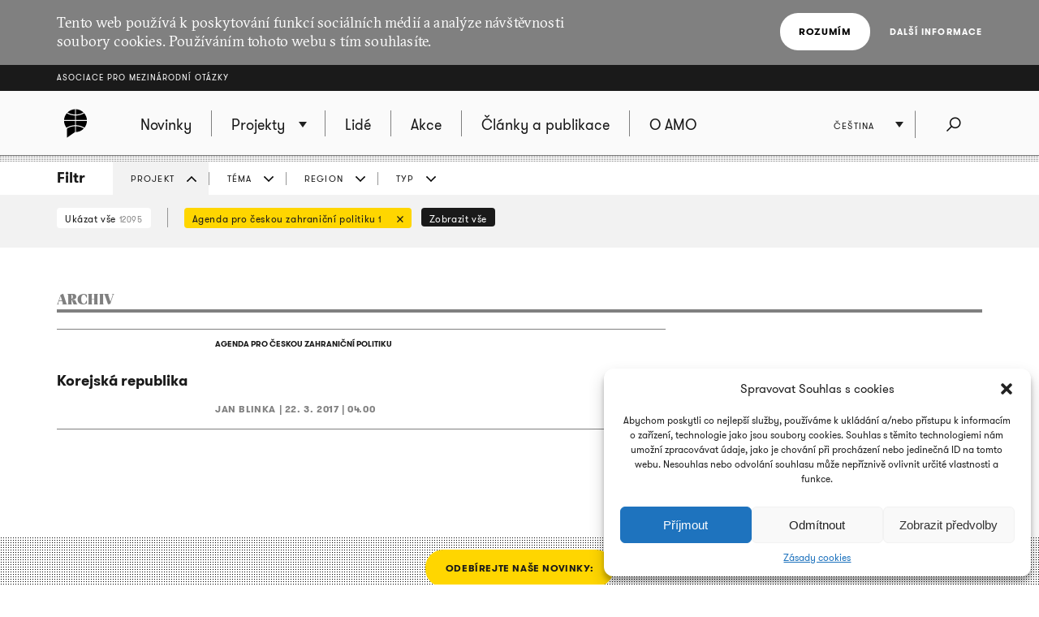

--- FILE ---
content_type: text/html; charset=UTF-8
request_url: https://www.amo.cz/archiv-vsech-clanku/?filtr=projekt&filtrTema=86&filtrRegion=2783&filtrProjekt=278
body_size: 11800
content:
<!DOCTYPE html>
<html lang="cs-CZ">
<head>
	
	<meta http-equiv="content-type" content="text/html; charset=UTF-8">

	<meta name="viewport" content="width=device-width,initial-scale=1"/>
	<meta name="HandheldFriendly" content="true" />  
	
	<link rel="profile" href="http://gmpg.org/xfn/11">	
	<link rel="pingback" href="https://www.amo.cz/xmlrpc.php">
	
	<title>Archiv všech článků - Asociace pro mezinárodní otázky</title>
	
	<meta name='robots' content='index, follow, max-image-preview:large, max-snippet:-1, max-video-preview:-1' />
<link rel="alternate" href="https://www.amo.cz/en/archive/" hreflang="en" />
<link rel="alternate" href="https://www.amo.cz/ru/%d0%b0%d1%80%d1%85%d0%b8%d0%b2-%d0%b2%d1%81%d0%b5%d1%85-%d0%bf%d1%83%d0%b1%d0%bb%d0%b8%d0%ba%d0%b0%d1%86%d0%b8%d0%b9/" hreflang="ru" />
<link rel="alternate" href="https://www.amo.cz/archiv-vsech-clanku/" hreflang="cs" />

	<!-- This site is optimized with the Yoast SEO plugin v16.7 - https://yoast.com/wordpress/plugins/seo/ -->
	<link rel="canonical" href="https://www.amo.cz/archiv-vsech-clanku/" />
	<meta property="og:locale" content="cs_CZ" />
	<meta property="og:locale:alternate" content="en_GB" />
	<meta property="og:locale:alternate" content="ru_RU" />
	<meta property="og:type" content="article" />
	<meta property="og:title" content="Archiv všech článků - Asociace pro mezinárodní otázky" />
	<meta property="og:url" content="https://www.amo.cz/archiv-vsech-clanku/" />
	<meta property="og:site_name" content="Asociace pro mezinárodní otázky" />
	<meta property="article:modified_time" content="2015-11-02T09:56:25+00:00" />
	<meta name="twitter:card" content="summary_large_image" />
	<script type="application/ld+json" class="yoast-schema-graph">{"@context":"https://schema.org","@graph":[{"@type":"WebSite","@id":"https://www.amo.cz/en/#website","url":"https://www.amo.cz/en/","name":"Asociace pro mezin\u00e1rodn\u00ed ot\u00e1zky","description":"Asociace pro mezin\u00e1rodn\u00ed ot\u00e1zky (AMO) je nevl\u00e1dn\u00ed organizace, think-tank, p\u016fsob\u00edc\u00ed v oblasti mezin\u00e1rodn\u00edch vztah\u016f.","potentialAction":[{"@type":"SearchAction","target":{"@type":"EntryPoint","urlTemplate":"https://www.amo.cz/en/?s={search_term_string}"},"query-input":"required name=search_term_string"}],"inLanguage":"cs"},{"@type":"WebPage","@id":"https://www.amo.cz/archiv-vsech-clanku/#webpage","url":"https://www.amo.cz/archiv-vsech-clanku/","name":"Archiv v\u0161ech \u010dl\u00e1nk\u016f - Asociace pro mezin\u00e1rodn\u00ed ot\u00e1zky","isPartOf":{"@id":"https://www.amo.cz/en/#website"},"datePublished":"2015-09-15T14:35:01+00:00","dateModified":"2015-11-02T09:56:25+00:00","breadcrumb":{"@id":"https://www.amo.cz/archiv-vsech-clanku/#breadcrumb"},"inLanguage":"cs","potentialAction":[{"@type":"ReadAction","target":["https://www.amo.cz/archiv-vsech-clanku/"]}]},{"@type":"BreadcrumbList","@id":"https://www.amo.cz/archiv-vsech-clanku/#breadcrumb","itemListElement":[{"@type":"ListItem","position":1,"name":"Dom\u016f","item":"https://www.amo.cz/"},{"@type":"ListItem","position":2,"name":"Archiv v\u0161ech \u010dl\u00e1nk\u016f"}]}]}</script>
	<!-- / Yoast SEO plugin. -->


<link rel='dns-prefetch' href='//s.w.org' />
<link rel="alternate" type="application/rss+xml" title="Asociace pro mezinárodní otázky &raquo; RSS zdroj" href="https://www.amo.cz/feed/" />
<link rel="alternate" type="application/rss+xml" title="Asociace pro mezinárodní otázky &raquo; RSS komentářů" href="https://www.amo.cz/comments/feed/" />
		<script type="text/javascript">
			window._wpemojiSettings = {"baseUrl":"https:\/\/s.w.org\/images\/core\/emoji\/13.0.1\/72x72\/","ext":".png","svgUrl":"https:\/\/s.w.org\/images\/core\/emoji\/13.0.1\/svg\/","svgExt":".svg","source":{"concatemoji":"https:\/\/www.amo.cz\/wp-includes\/js\/wp-emoji-release.min.js?ver=5.7.2"}};
			!function(e,a,t){var n,r,o,i=a.createElement("canvas"),p=i.getContext&&i.getContext("2d");function s(e,t){var a=String.fromCharCode;p.clearRect(0,0,i.width,i.height),p.fillText(a.apply(this,e),0,0);e=i.toDataURL();return p.clearRect(0,0,i.width,i.height),p.fillText(a.apply(this,t),0,0),e===i.toDataURL()}function c(e){var t=a.createElement("script");t.src=e,t.defer=t.type="text/javascript",a.getElementsByTagName("head")[0].appendChild(t)}for(o=Array("flag","emoji"),t.supports={everything:!0,everythingExceptFlag:!0},r=0;r<o.length;r++)t.supports[o[r]]=function(e){if(!p||!p.fillText)return!1;switch(p.textBaseline="top",p.font="600 32px Arial",e){case"flag":return s([127987,65039,8205,9895,65039],[127987,65039,8203,9895,65039])?!1:!s([55356,56826,55356,56819],[55356,56826,8203,55356,56819])&&!s([55356,57332,56128,56423,56128,56418,56128,56421,56128,56430,56128,56423,56128,56447],[55356,57332,8203,56128,56423,8203,56128,56418,8203,56128,56421,8203,56128,56430,8203,56128,56423,8203,56128,56447]);case"emoji":return!s([55357,56424,8205,55356,57212],[55357,56424,8203,55356,57212])}return!1}(o[r]),t.supports.everything=t.supports.everything&&t.supports[o[r]],"flag"!==o[r]&&(t.supports.everythingExceptFlag=t.supports.everythingExceptFlag&&t.supports[o[r]]);t.supports.everythingExceptFlag=t.supports.everythingExceptFlag&&!t.supports.flag,t.DOMReady=!1,t.readyCallback=function(){t.DOMReady=!0},t.supports.everything||(n=function(){t.readyCallback()},a.addEventListener?(a.addEventListener("DOMContentLoaded",n,!1),e.addEventListener("load",n,!1)):(e.attachEvent("onload",n),a.attachEvent("onreadystatechange",function(){"complete"===a.readyState&&t.readyCallback()})),(n=t.source||{}).concatemoji?c(n.concatemoji):n.wpemoji&&n.twemoji&&(c(n.twemoji),c(n.wpemoji)))}(window,document,window._wpemojiSettings);
		</script>
		<style type="text/css">
img.wp-smiley,
img.emoji {
	display: inline !important;
	border: none !important;
	box-shadow: none !important;
	height: 1em !important;
	width: 1em !important;
	margin: 0 .07em !important;
	vertical-align: -0.1em !important;
	background: none !important;
	padding: 0 !important;
}
</style>
	<link rel='stylesheet' id='wp-block-library-css'  href='https://www.amo.cz/wp-includes/css/dist/block-library/style.min.css?ver=5.7.2' type='text/css' media='all' />
<link rel='stylesheet' id='cmplz-general-css'  href='https://www.amo.cz/wp-content/plugins/complianz-gdpr/assets/css/cookieblocker.min.css?ver=6.3.3' type='text/css' media='all' />
<link rel='stylesheet' id='amo-screen-css'  href='https://www.amo.cz/wp-content/themes/amo/stylesheets/screen.css?ver=2' type='text/css' media='screen' />
<link rel='stylesheet' id='amo-print-css'  href='https://www.amo.cz/wp-content/themes/amo/stylesheets/print.css?ver=2' type='text/css' media='print' />
<link rel='stylesheet' id='amo-lightboxgallery-css'  href='https://www.amo.cz/wp-content/themes/amo/lightboxgallery/dist/css/lightgallery.min.css?ver=2' type='text/css' media='screen' />
<link rel="https://api.w.org/" href="https://www.amo.cz/wp-json/" /><link rel="alternate" type="application/json" href="https://www.amo.cz/wp-json/wp/v2/pages/178" /><link rel="EditURI" type="application/rsd+xml" title="RSD" href="https://www.amo.cz/xmlrpc.php?rsd" />
<link rel="wlwmanifest" type="application/wlwmanifest+xml" href="https://www.amo.cz/wp-includes/wlwmanifest.xml" /> 
<meta name="generator" content="WordPress 5.7.2" />
<link rel='shortlink' href='https://www.amo.cz/?p=178' />
<link rel="alternate" type="application/json+oembed" href="https://www.amo.cz/wp-json/oembed/1.0/embed?url=https%3A%2F%2Fwww.amo.cz%2Farchiv-vsech-clanku%2F" />
<link rel="alternate" type="text/xml+oembed" href="https://www.amo.cz/wp-json/oembed/1.0/embed?url=https%3A%2F%2Fwww.amo.cz%2Farchiv-vsech-clanku%2F&#038;format=xml" />

		<!-- GA Google Analytics @ https://m0n.co/ga -->
		<script type="text/plain" data-service="google-analytics" data-category="statistics" async src="https://www.googletagmanager.com/gtag/js?id=G-3R4ES4MN21"></script>
		<script>
			window.dataLayer = window.dataLayer || [];
			function gtag(){dataLayer.push(arguments);}
			gtag('js', new Date());
			gtag('config', 'G-3R4ES4MN21');
		</script>

	<style>.cmplz-hidden{display:none!important;}</style><link rel="icon" href="https://www.amo.cz/wp-content/uploads/2016/02/favicon-228-67x67.png" sizes="32x32" />
<link rel="icon" href="https://www.amo.cz/wp-content/uploads/2016/02/favicon-228-200x200.png" sizes="192x192" />
<link rel="apple-touch-icon" href="https://www.amo.cz/wp-content/uploads/2016/02/favicon-228-200x200.png" />
<meta name="msapplication-TileImage" content="https://www.amo.cz/wp-content/uploads/2016/02/favicon-228.png" />

  	<!--[if lte IE 8]>
	    <script type="text/javascript" src="https://www.amo.cz/wp-content/themes/amo/accessories/ie.js"></script>
	    <link rel="stylesheet" type="text/css" media="screen" href="https://www.amo.cz/wp-content/themes/amo/stylesheets/ie.css" />
    <![endif]-->

	<script type="text/plain" data-service="google-analytics" data-category="statistics">
		(function(i,s,o,g,r,a,m){i['GoogleAnalyticsObject']=r;i[r]=i[r]||function(){
				(i[r].q=i[r].q||[]).push(arguments)},i[r].l=1*new Date();a=s.createElement(o),
			m=s.getElementsByTagName(o)[0];a.async=1;a.src=g;m.parentNode.insertBefore(a,m)
		})(window,document,'script','//www.google-analytics.com/analytics.js','ga');
		ga('create', 'UA-69352753-1', 'auto');
		ga('send', 'pageview');
	</script>

</head>

<body data-cmplz=1 class="page-template page-template-page-archive page-template-page-archive-php page page-id-178 amo_lang--cs">

	
		<div class="eu_cookies">
			<div class="inner">
				<p>Tento web používá k poskytování funkcí sociálních médií a analýze návštěvnosti soubory cookies. Používáním tohoto webu s tím souhlasíte.</p>
				<div class="btns">
					<button class="CookiesOK btn btn--white">Rozumím</button>
					<a href="https://www.google.com/policies/technologies/cookies/" onclick="return !window.open(this.href)">Další informace</a>
				</div>
			</div>
		</div>

	

	<div class="super_header">
		<div class="inner">
			<h1 class="super_header__title"><a href="https://www.amo.cz/">Asociace pro mezinárodní otázky</a></h1>
		</div>
	</div>


	
	<div class="choose_prj" id="chooseproject">
		
		<div class="inner inner--prj_tit">
			
			<h4 class="choose_prj__title">Vyberte si z aktuálních projektů:</h4>
			
			<a href="#" class="search__close" data-choose-prj-handle>
				Zavřít <span class="cross cross--yellow"> </span>
			</a>

		</div>

		
			<ul class="choose_prj__list">
									<li><p class="inner"><a href="https://www.amo.cz/agenda-pro-ceskou-zahranicni-politiku/" class="color_set-bg_h--A">Agenda pro českou zahraniční politiku</a></p></li>
									<li><p class="inner"><a href="https://www.amo.cz/aklimatizace/" class="color_set-bg_h--C">Aklimatizace</a></p></li>
									<li><p class="inner"><a href="https://www.amo.cz/klimatym/" class="color_set-bg_h--B">AMO klima</a></p></li>
									<li><p class="inner"><a href="https://www.amo.cz/central-and-eastern-europe-and-the-future-of-the-european-china-debate/" class="color_set-bg_h--F">Central and Eastern Europe and the Future of the European China Debate</a></p></li>
									<li><p class="inner"><a href="https://www.amo.cz/cesko-nemecky-program-pro-mlade-profesionaly/" class="color_set-bg_h--F">Česko-německý program pro mladé profesionály</a></p></li>
									<li><p class="inner"><a href="https://www.amo.cz/nove-horizonty-cesko-polske-spoluprace/" class="color_set-bg_h--B">Česko-polská spolupráce</a></p></li>
									<li><p class="inner"><a href="https://www.amo.cz/china-observers-in-central-and-eastern-europe-choice/" class="color_set-bg_h--F">China Observers in Central and Eastern Europe (CHOICE)</a></p></li>
									<li><p class="inner"><a href="https://www.amo.cz/inovativni-pristupy-pro-akademickou-i-novinarskou-praxi/" class="color_set-bg_h--D">Inovativní přístupy pro akademickou i novinářskou praxi</a></p></li>
									<li><p class="inner"><a href="https://www.amo.cz/life-effect-cs/" class="color_set-bg_h--A">LIFE Effect</a></p></li>
									<li><p class="inner"><a href="https://www.amo.cz/mapinfluence/" class="color_set-bg_h--D">MapInfluenCE</a></p></li>
									<li><p class="inner"><a href="https://www.amo.cz/odolnost-a-celospolecensky-pristup-ukrajinske-lekce-pro-zeme-nato/" class="color_set-bg_h--G">Odolnost a celospolečenský přístup: Ukrajinské lekce pro země NATO</a></p></li>
									<li><p class="inner"><a href="https://www.amo.cz/posileni-kapacit-srbskych-investigativnich-novinaru-v-mapovani-zahranicnich-vlivu/" class="color_set-bg_h--C">Posílení kapacit srbských investigativních novinářů v mapování zahraničních vlivů</a></p></li>
									<li><p class="inner"><a href="https://www.amo.cz/posileni-kapacit-srbskych-nezavislych-medii-v-informovani-o-vyzvach-zelene-transformace/" class="color_set-bg_h--F">Posílení kapacit srbských nezávislých médií v informování o výzvách zelené transformace</a></p></li>
									<li><p class="inner"><a href="https://www.amo.cz/posilovani-odolnosti-ceske-slovenske-a-polske-spolecnosti-pred-volbami-do-evropskeho-parlamentu-2024/" class="color_set-bg_h--F">Posilování odolnosti české, slovenské a polské společnosti před volbami do Evropského parlamentu 2024</a></p></li>
									<li><p class="inner"><a href="https://www.amo.cz/prazsky-studentsky-summit/" class="color_set-bg_h--A">Pražský studentský summit</a></p></li>
									<li><p class="inner"><a href="https://www.amo.cz/prednasky-pro-verejnost/" class="color_set-bg_h--F">Přednášky pro veřejnost</a></p></li>
									<li><p class="inner"><a href="https://www.amo.cz/propojeni-networku-zen-v-zahranicni-evropske-a-bezpecnostni-politice-napric-staty-v4/" class="color_set-bg_h--A">Propojení networků žen v zahraniční, evropské a bezpečnostní politice napříč státy V4</a></p></li>
									<li><p class="inner"><a href="https://www.amo.cz/resonant/" class="color_set-bg_h--B">RESONANT</a></p></li>
									<li><p class="inner"><a href="https://www.amo.cz/rozvoj-systemu-hodnoceni-kvality-vzdelavani-v-ukrajinskych-regionech/" class="color_set-bg_h--D">Rozvoj systému hodnocení kvality vzdělávání v ukrajinských regionech 2019 - 2022</a></p></li>
									<li><p class="inner"><a href="https://www.amo.cz/v4-energy-think-tank-platform/" class="color_set-bg_h--B">V4 Energy Think Tank Platform</a></p></li>
									<li><p class="inner"><a href="https://www.amo.cz/vzdelavanim-ukrajinskych-i-ceskych-ucitelu-k-lepsi-integraci-ukrajinskych-deti-v-ceskych-skolach/" class="color_set-bg_h--A">Vzděláváním k lepší integraci ukrajinských dětí do českých škol | Навчання українських та чеських учителів для кращої інтеграції українських дітей у чеських школах</a></p></li>
									<li><p class="inner"><a href="https://www.amo.cz/zeny-v-ceske-zahranicni-evropske-a-bezpecnostni-politice/" class="color_set-bg_h--C">Ženy v české zahraniční, evropské a bezpečnostní politice</a></p></li>
									<li><p class="inner"><a href="https://www.amo.cz/zvysovani-povedomi-o-hybridnich-hrozbach-posileni-odolnosti-na-zapadnim-balkane/" class="color_set-bg_h--D">Zvyšování povědomí o hybridních hrozbách: Posílení odolnosti na západním Balkáně</a></p></li>
							</ul>

		
	</div>
	<!-- choose project -->

	<header class="main_header">


		<div class="search search--fullwidth" id="fulltextsearch">
			<div class="inner">
				<h4 class="search__title">AMO:</h4>

<form role="search" method="get" class="search__f" action="https://www.amo.cz/">
	<input type="search" class="form_control form_control--searchf" placeholder="Napište, co hledáte:" value="" name="s" />
		<button type="submit" value="Odeslat" class="form_submit form_submit--searchf"></button>
</form>

<a href="#" class="search__close" data-search-handle>
	Zavřít <span class="cross cross--yellow"> </span>
</a>			</div>
		</div>
		<!-- search -->


		<div class="inner">

			<div class="right_act">
				<ul class="right_act__list">
					
					<li class="right_act__language">
						

	<ul class="dropdown" data-dropdown>
		
					<li  ><a href="https://www.amo.cz/en/archive/">English</a></li>
					<li  ><a href="https://www.amo.cz/ru/%d0%b0%d1%80%d1%85%d0%b8%d0%b2-%d0%b2%d1%81%d0%b5%d1%85-%d0%bf%d1%83%d0%b1%d0%bb%d0%b8%d0%ba%d0%b0%d1%86%d0%b8%d0%b9/">Русский</a></li>
					<li  class="current"  ><a href="https://www.amo.cz/archiv-vsech-clanku/">Čeština</a></li>
		
	</ul>

					</li>

					<li class="right_act__search"><a href="#" data-search-handle><i class="icon icon--search">Hledat</i></a></li>

					<li class="right_act__menu">
						<a href="#" data-menu-handle>
							<span class="right_act__menu__title">Menu</span> 
							<span class="shape_area">
								<span class="shape_area__line"></span>
								<span class="shape_area__line"></span>
								<span class="shape_area__line"></span>
							</span>
						</a>
					</li>

				</ul>
			</div>

			<nav class="main_nav">
				<ul id="menu-primarni-navigace-cz" class="menu"><li class="main_nav__logo"><a href="https://www.amo.cz/"><svg width="46" height="46"><image xlink:href="https://www.amo.cz/wp-content/themes/amo/images/amo-black.svg" src="https://www.amo.cz/wp-content/themes/amo/images/amo-black.png" width="46" height="46" /></svg></a></li><li id="menu-item-767" class="menu-item menu-item-type-post_type menu-item-object-page menu-item-home menu-item-767"><a href="https://www.amo.cz/"><span>Novinky</span></a></li>
<li id="menu-item-486" class="has-submenu choose-prj-handle menu-item menu-item-type-custom menu-item-object-custom menu-item-486"><a href="#"><span>Projekty</span></a></li>
<li id="menu-item-749" class="menu-item menu-item-type-post_type menu-item-object-page menu-item-749"><a href="https://www.amo.cz/lide/"><span>Lidé</span></a></li>
<li id="menu-item-752" class="menu-item menu-item-type-post_type menu-item-object-page menu-item-752"><a href="https://www.amo.cz/seznam-akci/"><span>Akce</span></a></li>
<li id="menu-item-757" class="menu-item menu-item-type-post_type menu-item-object-page menu-item-757"><a href="https://www.amo.cz/clanky-a-publikace/"><span>Články a publikace</span></a></li>
<li id="menu-item-161" class="menu-item menu-item-type-post_type menu-item-object-page menu-item-161"><a href="https://www.amo.cz/o-amo/"><span>O AMO</span></a></li>
</ul>			</nav>

		</div>
	</header>
	<!-- header -->


	
	

	<script>

function filterTabOnClick (type) {

	var activeTabClass = 'filters__item--current';
	
	var filterContent = $('#filterContent');
	var filterTags = $('#filterTags_' + type);
	var filterTab  = $('#filterTab_' + type);

	if (filterTab.hasClass(activeTabClass)) {
		filterTags.hide();
		filterContent.hide();
		filterTab.removeClass(activeTabClass);
	}
	else {
		$("[id^=filterTags_]").hide();
		$("[id^=filterTab_]").removeClass(activeTabClass);

		filterTags.show();
		filterContent.show();
		filterTab.addClass(activeTabClass);
	}
}


</script>



<div class="filters">

	<div class="inner">

		<h4 class="filters__title">Filtr</h4>

		<ul class="filters__items">

					<li id='filterTab_projekt' class="filters__item filters__item--current">
				<a href="javascript:filterTabOnClick('projekt');">
					PROJEKT</a></li>
						<li id='filterTab_tema' class="filters__item ">
				<a href="javascript:filterTabOnClick('tema');">
					TÉMA</a></li>
						<li id='filterTab_region' class="filters__item ">
				<a href="javascript:filterTabOnClick('region');">
					REGION</a></li>
						<li id='filterTab_typ' class="filters__item ">
				<a href="javascript:filterTabOnClick('typ');">
					TYP</a></li>
					</ul>

	</div>

	<div id="filterContent" class="filters__content" style="">

		<div class="inner">
			<a href="?&paged=1" class="filters__tag filters__tag--all">
				Ukázat vše				<small>12095</small>
			</a>

			<hr class="filters__tags_separator"/>

							<div id='filterTags_projekt' class="filters__tags_rest" style="">
					
				<a class='filters__tag filters__tag--current' href='?filtr=projekt&filtrTema=86&filtrRegion=2783&paged=1'>
				Agenda pro českou zahraniční politiku <small>1</small>
				<i class='icon icon--close close'>zrušit</i>
				</a>
			
				<a id='tagsA_projekt' class='filters__tag filters__tag--inverse' href="javascript:$('#tagsRest_projekt').show(); $('#tagsA_projekt').hide(); void(0);">
				Zobrazit vše
				</a>
				<span id='tagsRest_projekt' class='filters__rest' style='display: none;'><hr></span>				</div>
								<div id='filterTags_tema' class="filters__tags_rest" style="display: none">
					
				<a class='filters__tag filters__tag--current' href='?filtr=tema&filtrProjekt=278&filtrRegion=2783&paged=1'>
				Česká zahraniční politika  <small>1</small>
				<i class='icon icon--close close'>zrušit</i>
				</a>
							</div>
								<div id='filterTags_region' class="filters__tags_rest" style="display: none">
					
				<a class='filters__tag ' href='?filtr=region&filtrProjekt=278&filtrTema=86&filtrRegion=3908&paged=1'>
				Arménie  <small>1</small>
				<i class='icon icon--close close'>zrušit</i>
				</a>
			 
				<a class='filters__tag ' href='?filtr=region&filtrProjekt=278&filtrTema=86&filtrRegion=62&paged=1'>
				Asie  <small>23</small>
				<i class='icon icon--close close'>zrušit</i>
				</a>
			 
				<a class='filters__tag ' href='?filtr=region&filtrProjekt=278&filtrTema=86&filtrRegion=280&paged=1'>
				Bělorusko  <small>2</small>
				<i class='icon icon--close close'>zrušit</i>
				</a>
			 
				<a class='filters__tag ' href='?filtr=region&filtrProjekt=278&filtrTema=86&filtrRegion=64&paged=1'>
				Blízký Východ a severní Afrika  <small>23</small>
				<i class='icon icon--close close'>zrušit</i>
				</a>
			 
				<a class='filters__tag ' href='?filtr=region&filtrProjekt=278&filtrTema=86&filtrRegion=72&paged=1'>
				Česká republika  <small>293</small>
				<i class='icon icon--close close'>zrušit</i>
				</a>
			 
				<a class='filters__tag ' href='?filtr=region&filtrProjekt=278&filtrTema=86&filtrRegion=82&paged=1'>
				Čína  <small>50</small>
				<i class='icon icon--close close'>zrušit</i>
				</a>
			 
				<a class='filters__tag ' href='?filtr=region&filtrProjekt=278&filtrTema=86&filtrRegion=58&paged=1'>
				Evropa  <small>58</small>
				<i class='icon icon--close close'>zrušit</i>
				</a>
			 
				<a class='filters__tag filters__tag--current' href='?filtr=region&filtrProjekt=278&filtrTema=86&paged=1'>
				Korejský poloostrov  <small>1</small>
				<i class='icon icon--close close'>zrušit</i>
				</a>
			 
				<a class='filters__tag ' href='?filtr=region&filtrProjekt=278&filtrTema=86&filtrRegion=2764&paged=1'>
				Maďarsko  <small>10</small>
				<i class='icon icon--close close'>zrušit</i>
				</a>
			 
				<a class='filters__tag ' href='?filtr=region&filtrProjekt=278&filtrTema=86&filtrRegion=74&paged=1'>
				Německo  <small>16</small>
				<i class='icon icon--close close'>zrušit</i>
				</a>
			 
				<a class='filters__tag ' href='?filtr=region&filtrProjekt=278&filtrTema=86&filtrRegion=76&paged=1'>
				Polsko  <small>26</small>
				<i class='icon icon--close close'>zrušit</i>
				</a>
			 
				<a class='filters__tag ' href='?filtr=region&filtrProjekt=278&filtrTema=86&filtrRegion=60&paged=1'>
				Postsovětský prostor  <small>16</small>
				<i class='icon icon--close close'>zrušit</i>
				</a>
			 
				<a class='filters__tag ' href='?filtr=region&filtrProjekt=278&filtrTema=86&filtrRegion=2722&paged=1'>
				Rakousko  <small>2</small>
				<i class='icon icon--close close'>zrušit</i>
				</a>
			 
				<a class='filters__tag ' href='?filtr=region&filtrProjekt=278&filtrTema=86&filtrRegion=78&paged=1'>
				Rusko  <small>37</small>
				<i class='icon icon--close close'>zrušit</i>
				</a>
			 
				<a class='filters__tag ' href='?filtr=region&filtrProjekt=278&filtrTema=86&filtrRegion=70&paged=1'>
				Severní Amerika  <small>1</small>
				<i class='icon icon--close close'>zrušit</i>
				</a>
			 
				<a class='filters__tag ' href='?filtr=region&filtrProjekt=278&filtrTema=86&filtrRegion=1849&paged=1'>
				Slovensko  <small>14</small>
				<i class='icon icon--close close'>zrušit</i>
				</a>
			 
				<a class='filters__tag ' href='?filtr=region&filtrProjekt=278&filtrTema=86&filtrRegion=143&paged=1'>
				Spojené království  <small>5</small>
				<i class='icon icon--close close'>zrušit</i>
				</a>
			 
				<a class='filters__tag ' href='?filtr=region&filtrProjekt=278&filtrTema=86&filtrRegion=66&paged=1'>
				Subsaharská Afrika  <small>4</small>
				<i class='icon icon--close close'>zrušit</i>
				</a>
			 
				<a class='filters__tag ' href='?filtr=region&filtrProjekt=278&filtrTema=86&filtrRegion=2720&paged=1'>
				Turecko  <small>4</small>
				<i class='icon icon--close close'>zrušit</i>
				</a>
			 
				<a class='filters__tag ' href='?filtr=region&filtrProjekt=278&filtrTema=86&filtrRegion=84&paged=1'>
				Ukrajina  <small>20</small>
				<i class='icon icon--close close'>zrušit</i>
				</a>
			 
				<a class='filters__tag ' href='?filtr=region&filtrProjekt=278&filtrTema=86&filtrRegion=80&paged=1'>
				USA  <small>38</small>
				<i class='icon icon--close close'>zrušit</i>
				</a>
			 
				<a class='filters__tag ' href='?filtr=region&filtrProjekt=278&filtrTema=86&filtrRegion=2724&paged=1'>
				Západní Balkán  <small>3</small>
				<i class='icon icon--close close'>zrušit</i>
				</a>
			 
				<a id='tagsA_region' class='filters__tag filters__tag--inverse' href="javascript:$('#tagsRest_region').show(); $('#tagsA_region').hide(); void(0);">
				Zobrazit vše
				</a>
				<span id='tagsRest_region'  style='display: none;'></span>				</div>
								<div id='filterTags_typ' class="filters__tags_rest" style="display: none">
					
				<a class='filters__tag ' href='?filtr=typ&filtrProjekt=278&filtrTema=86&filtrRegion=2783&filtrTyp=research_article&paged=1'>
				Článek  <small>1</small>
				<i class='icon icon--close close'>zrušit</i>
				</a>
							</div>
				
		</div>
	</div>

</div>


	<div class="inner inner--main">

		<div class="tabs tabs--search">

			<h1 class="tabs__title">ARCHIV</h1>

		</div>

		<section class="layout layout--w2">

			<ul class="articles">

				
<li>

	<article class="articles__item">


			<header class="articles__item__head">

									<a href="https://www.amo.cz/agenda-pro-ceskou-zahranicni-politiku/" class="label label--unpositioned color_set-bg_h--A">AGENDA PRO ČESKOU ZAHRANIČNÍ POLITIKU</a>
				
				<span class="alignright"></span>

			</header>


		
			<a href="https://www.amo.cz/cs/agenda-pro-ceskou-zahranicni-politiku/korejska-republika/">

				
					
				
			</a>

		
		<h3 class="articles__item__title">
			<a href="https://www.amo.cz/cs/agenda-pro-ceskou-zahranicni-politiku/korejska-republika/" class="color_set-border_h--A"><span>Korejská republika</span></a>
		</h3>

		<footer class="articles__item__foot">
			Jan Blinka | 			<strong><time datetime="2017-03-22">22. 3. 2017 | 04.00</time></strong>
		</footer>

	</article>
</li>

			</ul>


			

			<div class="pagi"></div>

	

		</section>


		
	</div>


<div class="ads">

	
	</div>

  	  <div class="signin_news">
      <div class="inner">
        <a href="https://amo.ecomailapp.cz/public/form/3-b6fcc542fb021c84fdaff536dd0a74a1" class="btn">
          Odebírejte naše novinky:        </a>
      </div>
    </div>
  

	<footer class="main_footer">
		<div class="inner inner--centered">

			
			
			<ul class="main_footer__soc_l">
									<li><a href="https://www.facebook.com/AMO.cz" onclick="return !window.open(this.href)"><img width="103" height="102" src="https://www.amo.cz/wp-content/uploads/2015/10/amo-fb.png" class="attachment-full size-full" alt="" loading="lazy" srcset="https://www.amo.cz/wp-content/uploads/2015/10/amo-fb.png 103w, https://www.amo.cz/wp-content/uploads/2015/10/amo-fb-67x67.png 67w" sizes="(max-width: 103px) 100vw, 103px" /></a></li>
									<li><a href="https://twitter.com/amo_cz" onclick="return !window.open(this.href)"><img width="256" height="256" src="https://www.amo.cz/wp-content/uploads/2023/12/logo-X-png.png" class="attachment-full size-full" alt="" loading="lazy" srcset="https://www.amo.cz/wp-content/uploads/2023/12/logo-X-png.png 256w, https://www.amo.cz/wp-content/uploads/2023/12/logo-X-png-200x200.png 200w, https://www.amo.cz/wp-content/uploads/2023/12/logo-X-png-150x150.png 150w, https://www.amo.cz/wp-content/uploads/2023/12/logo-X-png-67x67.png 67w, https://www.amo.cz/wp-content/uploads/2023/12/logo-X-png-165x165.png 165w" sizes="(max-width: 256px) 100vw, 256px" /></a></li>
									<li><a href="https://www.youtube.com/AMOcz" onclick="return !window.open(this.href)"><img width="102" height="102" src="https://www.amo.cz/wp-content/uploads/2015/10/yt_ico.png" class="attachment-full size-full" alt="" loading="lazy" srcset="https://www.amo.cz/wp-content/uploads/2015/10/yt_ico.png 102w, https://www.amo.cz/wp-content/uploads/2015/10/yt_ico-67x67.png 67w" sizes="(max-width: 102px) 100vw, 102px" /></a></li>
									<li><a href="https://www.linkedin.com/company/amocz" onclick="return !window.open(this.href)"><img width="102" height="102" src="https://www.amo.cz/wp-content/uploads/2015/10/in_ico.png" class="attachment-full size-full" alt="" loading="lazy" srcset="https://www.amo.cz/wp-content/uploads/2015/10/in_ico.png 102w, https://www.amo.cz/wp-content/uploads/2015/10/in_ico-67x67.png 67w" sizes="(max-width: 102px) 100vw, 102px" /></a></li>
									<li><a href="https://www.instagram.com/amo.cz/" onclick="return !window.open(this.href)"><img width="100" height="100" src="https://www.amo.cz/wp-content/uploads/2016/01/Instagram.png" class="attachment-full size-full" alt="" loading="lazy" srcset="https://www.amo.cz/wp-content/uploads/2016/01/Instagram.png 100w, https://www.amo.cz/wp-content/uploads/2016/01/Instagram-67x67.png 67w" sizes="(max-width: 100px) 100vw, 100px" /></a></li>
							</ul>

			
			<div class="main_footer__adress">
				<p>AMO &#8211; Asociace pro mezinárodní otázky<br />
+420 224 813 460 | <a href="mailto:info@amo.cz">info@amo.cz</a><br />
Žitná 608/27, 110 00 Praha 1, ČR</p>
			</div>

			<div class="main_footer__infos" id="footer_info">
				<p>IČO 65999533 | DIČ CZ65999533 | Datová schránka c2y67v4<br />
Zapsaný spolek u Městského soudu v Praze (L 8102)</p>
			</div>

			<ul id="menu-zapati-cz" class="main_footer__links"><li id="menu-item-24370" class="menu-item menu-item-type-post_type menu-item-object-page menu-item-24370"><a href="https://www.amo.cz/o-amo/kontakt/">Kontakt</a></li>
<li id="menu-item-24372" class="menu-item menu-item-type-post_type menu-item-object-page menu-item-24372"><a href="https://www.amo.cz/nejctenejsi/">Nejčtenější</a></li>
<li id="menu-item-24373" class="menu-item menu-item-type-post_type menu-item-object-page menu-item-24373"><a href="https://www.amo.cz/o-amo/kariera/">Kariéra</a></li>
<li id="menu-item-812" class="menu-item menu-item-type-post_type menu-item-object-page menu-item-812"><a href="https://www.amo.cz/o-amo/inzerce/">Inzerce</a></li>
<li id="menu-item-24375" class="menu-item menu-item-type-custom menu-item-object-custom menu-item-24375"><a href="http://www.amo.cz/clanky-a-publikace/?filtr=tema&#038;filtrTema=2229">Výroční zpráva</a></li>
<li id="menu-item-24376" class="menu-item menu-item-type-post_type menu-item-object-page current-menu-item page_item page-item-178 current_page_item menu-item-24376"><a href="https://www.amo.cz/archiv-vsech-clanku/" aria-current="page">Archiv</a></li>
</ul>
			<p class="main_footer__links main_footer__moravio">
				Created by <a href="http://moravio.cz" target="_blank" class="create_moravio">Moravio</a>
			</p>
            <p class="main_footer__links main_footer__moravio">
                (C) 2026 AMO. Všechna práva vyhrazena.
Pro zobrazení všech funkcí si nás zapněte na pc.            </p>

		</div>
	</footer>


	<script type="text/javascript" src="http://ajax.googleapis.com/ajax/libs/jquery/1.10.2/jquery.min.js"></script>
	<script>window.jQuery || document.write('<script src="https://www.amo.cz/wp-content/themes/amo/accessories/jquery.js">\x3C/script>')</script>


	<script type="text/javascript">
				window.smartlook||(function(d) {
				var o=smartlook=function(){ o.api.push(arguments)},h=d.getElementsByTagName('head')[0];
				var c=d.createElement('script');o.api=new Array();c.async=true;c.type='text/javascript';
				c.charset='utf-8';c.src='//rec.smartlook.com/recorder.js';h.appendChild(c);
				})(document);
				smartlook('init', '048860c947442774e9b531e752ace11b212791ed');</script>
<!-- Consent Management powered by Complianz | GDPR/CCPA Cookie Consent https://wordpress.org/plugins/complianz-gdpr -->
<div id="cmplz-cookiebanner-container"><div class="cmplz-cookiebanner cmplz-hidden banner-1 optin cmplz-bottom-right cmplz-categories-type-view-preferences" aria-modal="true" data-nosnippet="true" role="dialog" aria-live="polite" aria-labelledby="cmplz-header-1-optin" aria-describedby="cmplz-message-1-optin">
	<div class="cmplz-header">
		<div class="cmplz-logo"></div>
		<div class="cmplz-title" id="cmplz-header-1-optin">Spravovat Souhlas s cookies</div>
		<div class="cmplz-close" tabindex="0" role="button" aria-label="close-dialog">
			<svg aria-hidden="true" focusable="false" data-prefix="fas" data-icon="times" class="svg-inline--fa fa-times fa-w-11" role="img" xmlns="http://www.w3.org/2000/svg" viewBox="0 0 352 512"><path fill="currentColor" d="M242.72 256l100.07-100.07c12.28-12.28 12.28-32.19 0-44.48l-22.24-22.24c-12.28-12.28-32.19-12.28-44.48 0L176 189.28 75.93 89.21c-12.28-12.28-32.19-12.28-44.48 0L9.21 111.45c-12.28 12.28-12.28 32.19 0 44.48L109.28 256 9.21 356.07c-12.28 12.28-12.28 32.19 0 44.48l22.24 22.24c12.28 12.28 32.2 12.28 44.48 0L176 322.72l100.07 100.07c12.28 12.28 32.2 12.28 44.48 0l22.24-22.24c12.28-12.28 12.28-32.19 0-44.48L242.72 256z"></path></svg>
		</div>
	</div>

		<div class="cmplz-divider cmplz-divider-header"></div>
		<div class="cmplz-body">
			<div class="cmplz-message" id="cmplz-message-1-optin">Abychom poskytli co nejlepší služby, používáme k ukládání a/nebo přístupu k informacím o zařízení, technologie jako jsou soubory cookies. Souhlas s těmito technologiemi nám umožní zpracovávat údaje, jako je chování při procházení nebo jedinečná ID na tomto webu. Nesouhlas nebo odvolání souhlasu může nepříznivě ovlivnit určité vlastnosti a funkce.</div>
			<!-- categories start -->
			<div class="cmplz-categories">
				<details class="cmplz-category cmplz-functional" >
					<summary>
						<span class="cmplz-category-header">
							<span class="cmplz-category-title">Funkční</span>
							<span class='cmplz-always-active'>
								<span class="cmplz-banner-checkbox">
									<input type="checkbox"
										   id="cmplz-functional-optin"
										   data-category="cmplz_functional"
										   class="cmplz-consent-checkbox cmplz-functional"
										   size="40"
										   value="1"/>
									<label class="cmplz-label" for="cmplz-functional-optin" tabindex="0"><span>Funkční</span></label>
								</span>
								Vždy aktivní							</span>
							<span class="cmplz-icon cmplz-open">
								<svg xmlns="http://www.w3.org/2000/svg" viewBox="0 0 448 512"  height="18" ><path d="M224 416c-8.188 0-16.38-3.125-22.62-9.375l-192-192c-12.5-12.5-12.5-32.75 0-45.25s32.75-12.5 45.25 0L224 338.8l169.4-169.4c12.5-12.5 32.75-12.5 45.25 0s12.5 32.75 0 45.25l-192 192C240.4 412.9 232.2 416 224 416z"/></svg>
							</span>
						</span>
					</summary>
					<div class="cmplz-description">
						<span class="cmplz-description-functional">Technické uložení nebo přístup je nezbytně nutný pro legitimní účel umožnění použití konkrétní služby, kterou si odběratel nebo uživatel výslovně vyžádal, nebo pouze za účelem provedení přenosu sdělení prostřednictvím sítě elektronických komunikací.</span>
					</div>
				</details>

				<details class="cmplz-category cmplz-preferences" >
					<summary>
						<span class="cmplz-category-header">
							<span class="cmplz-category-title">Předvolby</span>
							<span class="cmplz-banner-checkbox">
								<input type="checkbox"
									   id="cmplz-preferences-optin"
									   data-category="cmplz_preferences"
									   class="cmplz-consent-checkbox cmplz-preferences"
									   size="40"
									   value="1"/>
								<label class="cmplz-label" for="cmplz-preferences-optin" tabindex="0"><span>Předvolby</span></label>
							</span>
							<span class="cmplz-icon cmplz-open">
								<svg xmlns="http://www.w3.org/2000/svg" viewBox="0 0 448 512"  height="18" ><path d="M224 416c-8.188 0-16.38-3.125-22.62-9.375l-192-192c-12.5-12.5-12.5-32.75 0-45.25s32.75-12.5 45.25 0L224 338.8l169.4-169.4c12.5-12.5 32.75-12.5 45.25 0s12.5 32.75 0 45.25l-192 192C240.4 412.9 232.2 416 224 416z"/></svg>
							</span>
						</span>
					</summary>
					<div class="cmplz-description">
						<span class="cmplz-description-preferences">Technické uložení nebo přístup je nezbytný pro legitimní účel ukládání preferencí, které nejsou požadovány odběratelem nebo uživatelem.</span>
					</div>
				</details>

				<details class="cmplz-category cmplz-statistics" >
					<summary>
						<span class="cmplz-category-header">
							<span class="cmplz-category-title">Statistiky</span>
							<span class="cmplz-banner-checkbox">
								<input type="checkbox"
									   id="cmplz-statistics-optin"
									   data-category="cmplz_statistics"
									   class="cmplz-consent-checkbox cmplz-statistics"
									   size="40"
									   value="1"/>
								<label class="cmplz-label" for="cmplz-statistics-optin" tabindex="0"><span>Statistiky</span></label>
							</span>
							<span class="cmplz-icon cmplz-open">
								<svg xmlns="http://www.w3.org/2000/svg" viewBox="0 0 448 512"  height="18" ><path d="M224 416c-8.188 0-16.38-3.125-22.62-9.375l-192-192c-12.5-12.5-12.5-32.75 0-45.25s32.75-12.5 45.25 0L224 338.8l169.4-169.4c12.5-12.5 32.75-12.5 45.25 0s12.5 32.75 0 45.25l-192 192C240.4 412.9 232.2 416 224 416z"/></svg>
							</span>
						</span>
					</summary>
					<div class="cmplz-description">
						<span class="cmplz-description-statistics">Technické uložení nebo přístup, který se používá výhradně pro statistické účely.</span>
						<span class="cmplz-description-statistics-anonymous">Technické uložení nebo přístup, který se používá výhradně pro anonymní statistické účely. Bez předvolání, dobrovolného plnění ze strany vašeho Poskytovatele internetových služeb nebo dalších záznamů od třetí strany nelze informace, uložené nebo získané pouze pro tento účel, obvykle použít k vaší identifikaci.</span>
					</div>
				</details>
				<details class="cmplz-category cmplz-marketing" >
					<summary>
						<span class="cmplz-category-header">
							<span class="cmplz-category-title">Marketing</span>
							<span class="cmplz-banner-checkbox">
								<input type="checkbox"
									   id="cmplz-marketing-optin"
									   data-category="cmplz_marketing"
									   class="cmplz-consent-checkbox cmplz-marketing"
									   size="40"
									   value="1"/>
								<label class="cmplz-label" for="cmplz-marketing-optin" tabindex="0"><span>Marketing</span></label>
							</span>
							<span class="cmplz-icon cmplz-open">
								<svg xmlns="http://www.w3.org/2000/svg" viewBox="0 0 448 512"  height="18" ><path d="M224 416c-8.188 0-16.38-3.125-22.62-9.375l-192-192c-12.5-12.5-12.5-32.75 0-45.25s32.75-12.5 45.25 0L224 338.8l169.4-169.4c12.5-12.5 32.75-12.5 45.25 0s12.5 32.75 0 45.25l-192 192C240.4 412.9 232.2 416 224 416z"/></svg>
							</span>
						</span>
					</summary>
					<div class="cmplz-description">
						<span class="cmplz-description-marketing">Technické uložení nebo přístup je nutný k vytvoření uživatelských profilů za účelem zasílání reklamy nebo sledování uživatele na webových stránkách nebo několika webových stránkách pro podobné marketingové účely.</span>
					</div>
				</details>
			</div><!-- categories end -->
					</div>

		<div class="cmplz-links cmplz-information">
			<a class="cmplz-link cmplz-manage-options cookie-statement" href="#" data-relative_url="#cmplz-manage-consent-container">Spravovat možnosti</a>
			<a class="cmplz-link cmplz-manage-third-parties cookie-statement" href="#" data-relative_url="#cmplz-cookies-overview">Spravovat služby</a>
			<a class="cmplz-link cmplz-manage-vendors tcf cookie-statement" href="#" data-relative_url="#cmplz-tcf-wrapper">Spravovat dodavatele</a>
			<a class="cmplz-link cmplz-external cmplz-read-more-purposes tcf" target="_blank" rel="noopener noreferrer nofollow" href="https://cookiedatabase.org/tcf/purposes/">Přečtěte si více o těchto účelech</a>
					</div>

	<div class="cmplz-divider cmplz-footer"></div>

	<div class="cmplz-buttons">
		<button class="cmplz-btn cmplz-accept">Příjmout</button>
		<button class="cmplz-btn cmplz-deny">Odmítnout</button>
		<button class="cmplz-btn cmplz-view-preferences">Zobrazit předvolby</button>
		<button class="cmplz-btn cmplz-save-preferences">Uložit předvolby</button>
		<a class="cmplz-btn cmplz-manage-options tcf cookie-statement" href="#" data-relative_url="#cmplz-manage-consent-container">Zobrazit předvolby</a>
			</div>

	<div class="cmplz-links cmplz-documents">
		<a class="cmplz-link cookie-statement" href="#" data-relative_url="">{title}</a>
		<a class="cmplz-link privacy-statement" href="#" data-relative_url="">{title}</a>
		<a class="cmplz-link impressum" href="#" data-relative_url="">{title}</a>
			</div>

</div>


</div>
					<div id="cmplz-manage-consent" data-nosnippet="true"><button class="cmplz-btn cmplz-hidden cmplz-manage-consent manage-consent-1">Spravovat souhlas</button>

</div><script type='text/javascript' src='https://www.amo.cz/wp-content/themes/amo/accessories/slick.min.js?ver=2' id='amo-slick-js'></script>
<script type='text/javascript' src='https://www.amo.cz/wp-content/themes/amo/accessories/custom.js?ver=2' id='amo-custom-js'></script>
<script type='text/javascript' src='https://www.amo.cz/wp-content/themes/amo/lightboxgallery/dist/js/lightgallery.min.js?ver=2' id='amo-js-lightboxgallery-js'></script>
<script type='text/javascript' src='https://www.amo.cz/wp-content/themes/amo/lightboxgallery/dist/js/lg-thumbnail.min.js?ver=2' id='amo-js-lightboxgallery-thumb-js'></script>
<script type='text/javascript' src='https://www.amo.cz/wp-content/themes/amo/lightboxgallery/dist/js/lg-fullscreen.min.js?ver=2' id='amo-js-lightboxgallery-full-js'></script>
<script type='text/javascript' id='cmplz-cookiebanner-js-extra'>
/* <![CDATA[ */
var complianz = {"prefix":"cmplz_","user_banner_id":"1","set_cookies":[],"block_ajax_content":"","banner_version":"13","version":"6.3.3","store_consent":"","do_not_track":"","consenttype":"optin","region":"eu","geoip":"","dismiss_timeout":"","disable_cookiebanner":"","soft_cookiewall":"","dismiss_on_scroll":"","cookie_expiry":"365","url":"https:\/\/www.amo.cz\/wp-json\/complianz\/v1\/","locale":"lang=cs&locale=cs_CZ","set_cookies_on_root":"","cookie_domain":"","current_policy_id":"13","cookie_path":"\/","categories":{"statistics":"statistika","marketing":"marketing"},"tcf_active":"","placeholdertext":"Klepnut\u00edm p\u0159ijm\u011bte marketingov\u00e9 soubory cookie a povolte tento obsah","css_file":"https:\/\/www.amo.cz\/wp-content\/uploads\/complianz\/css\/banner-{banner_id}-{type}.css?v=13","page_links":{"eu":{"cookie-statement":{"title":"Z\u00e1sady cookies ","url":"https:\/\/www.amo.cz\/zasady-cookies-eu\/"}}},"tm_categories":"","forceEnableStats":"","preview":"","clean_cookies":""};
/* ]]> */
</script>
<script defer type='text/javascript' src='https://www.amo.cz/wp-content/plugins/complianz-gdpr/cookiebanner/js/complianz.min.js?ver=6.3.3' id='cmplz-cookiebanner-js'></script>
<script type='text/javascript' src='https://www.amo.cz/wp-includes/js/wp-embed.min.js?ver=5.7.2' id='wp-embed-js'></script>
				<script type="text/plain" data-service="google-analytics" async data-category="statistics" src="https://www.googletagmanager.com/gtag/js?id=UA-69352753-1"></script><!-- Statistics script Complianz GDPR/CCPA -->
						<script type="text/plain" data-category="statistics">window['gtag_enable_tcf_support'] = false;
window.dataLayer = window.dataLayer || [];
function gtag(){dataLayer.push(arguments);}
gtag('js', new Date());
gtag('config', 'UA-69352753-1', {
	cookie_flags:'secure;samesite=none',
	
});
</script>
</body>
</html>
